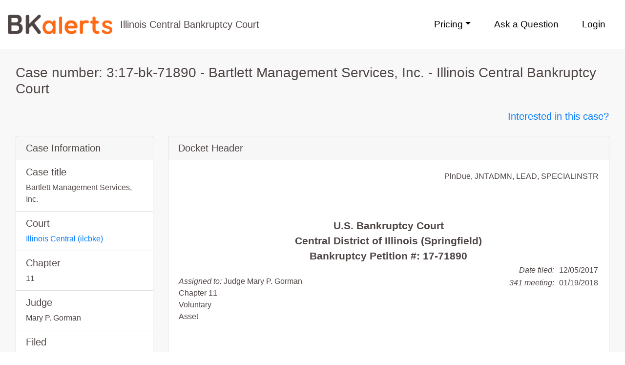

--- FILE ---
content_type: text/html; charset=utf-8
request_url: https://www.bkalerts.com/recent-bankruptcy-cases/illinois-central-bankruptcy-court/3:17-bk-71890/bankruptcy-case-bartlett-management-services-inc
body_size: 6382
content:
<!DOCTYPE html><html lang="en"><head><meta charSet="utf-8" class="jsx-1047861960"/><link rel="canonical" href="/recent-bankruptcy-cases/illinois-central-bankruptcy-court/3:17-bk-71890/bankruptcy-case-bartlett-management-services-inc" class="jsx-1047861960"/><meta name="viewport" content="width=device-width, initial-scale=1, shrink-to-fit=no" class="jsx-1047861960"/><meta name="description" content="Case number: 3:17-bk-71890 - Bartlett Management Services, Inc. - Illinois Central Bankruptcy Court" class="jsx-1047861960"/><link rel="stylesheet" href="/static/bootstrap.min.css" class="jsx-1047861960"/><link rel="icon" type="image/png" href="/static/favicon.png" class="jsx-1047861960"/><script class="jsx-1047861960">
                !function(t,e){var o,n,p,r;e.__SV||(window.posthog=e,e._i=[],e.init=function(i,s,a){function g(t,e){var o=e.split(".");2==o.length&&(t=t[o[0]],e=o[1]),t[e]=function(){t.push([e].concat(Array.prototype.slice.call(arguments,0)))}}(p=t.createElement("script")).type="text/javascript",p.async=!0,p.src=s.api_host+"/static/array.js",(r=t.getElementsByTagName("script")[0]).parentNode.insertBefore(p,r);var u=e;for(void 0!==a?u=e[a]=[]:a="posthog",u.people=u.people||[],u.toString=function(t){var e="posthog";return"posthog"!==a&&(e+="."+a),t||(e+=" (stub)"),e},u.people.toString=function(){return u.toString(1)+".people (stub)"},o="capture identify alias people.set people.set_once set_config register register_once unregister opt_out_capturing has_opted_out_capturing opt_in_capturing reset isFeatureEnabled onFeatureFlags".split(" "),n=0;n<o.length;n++)g(u,o[n]);e._i.push([i,s,a])},e.__SV=1)}(document,window.posthog||[]);
                posthog.init('phc_CWi6AWOzF7KC8IAShte5mrBL9uEgOlmLgSdJiEriz4A',{api_host:'https://app.posthog.com'})
              </script><title class="jsx-1047861960">Case number: 3:17-bk-71890 - Bartlett Management Services, Inc. - Illinois Central Bankruptcy Court</title><meta name="next-head-count" content="8"/><link rel="preload" href="/_next/static/0JrKpKvTa_aLxTzfAZrDO/pages/recent-bankruptcy-cases/%5Bslugified_court_name%5D/%5Bcase_no%5D/%5Bslug%5D.js" as="script"/><link rel="preload" href="/_next/static/0JrKpKvTa_aLxTzfAZrDO/pages/_app.js" as="script"/><link rel="preload" href="/_next/static/runtime/webpack-4b444dab214c6491079c.js" as="script"/><link rel="preload" href="/_next/static/chunks/commons.7d9e4ecde97f8a4dd407.js" as="script"/><link rel="preload" href="/_next/static/runtime/main-62c69d0bc1e13cd45c28.js" as="script"/><style id="__jsx-3812255607">#nprogress{pointer-events:none;}#nprogress .bar{background:#29D;position:fixed;z-index:1031;top:0;left:0;width:100%;height:3px;}#nprogress .peg{display:block;position:absolute;right:0px;width:100px;height:100%;box-shadow:0 0 10px #29D,0 0 5px #29D;opacity:1;-webkit-transform:rotate(3deg) translate(0px,-4px);-ms-transform:rotate(3deg) translate(0px,-4px);-webkit-transform:rotate(3deg) translate(0px,-4px);-ms-transform:rotate(3deg) translate(0px,-4px);transform:rotate(3deg) translate(0px,-4px);}#nprogress .spinner{display:"block";position:fixed;z-index:1031;top:15px;right:15px;}#nprogress .spinner-icon{width:18px;height:18px;box-sizing:border-box;border:solid 2px transparent;border-top-color:#29D;border-left-color:#29D;border-radius:50%;-webkit-animation:nprogresss-spinner 400ms linear infinite;-webkit-animation:nprogress-spinner 400ms linear infinite;animation:nprogress-spinner 400ms linear infinite;}.nprogress-custom-parent{overflow:hidden;position:relative;}.nprogress-custom-parent #nprogress .spinner,.nprogress-custom-parent #nprogress .bar{position:absolute;}@-webkit-keyframes nprogress-spinner{0%{-webkit-transform:rotate(0deg);}100%{-webkit-transform:rotate(360deg);}}@-webkit-keyframes nprogress-spinner{0%{-webkit-transform:rotate(0deg);-ms-transform:rotate(0deg);transform:rotate(0deg);}100%{-webkit-transform:rotate(360deg);-ms-transform:rotate(360deg);transform:rotate(360deg);}}@keyframes nprogress-spinner{0%{-webkit-transform:rotate(0deg);-ms-transform:rotate(0deg);transform:rotate(0deg);}100%{-webkit-transform:rotate(360deg);-ms-transform:rotate(360deg);transform:rotate(360deg);}}</style><style id="__jsx-1076626201">#site-navigation{min-height:100px;}
#navbar-nav .nav-item{margin-left:1em;margin-right:1em;}
#navbar-nav .nav-link{color:#000;font-size:1.2em;}</style><style id="__jsx-1669970137">.footer-link{color:#ff6a14;font-size:1.25em;}
.footer-link:hover{color:#ff6a14;}
@media (max-width:992px){.footer-link{display:block;margin-bottom:1em;}}</style><style id="__jsx-3799685092">footer.jsx-3799685092{background-color:#F8F8F8;}
.container.jsx-3799685092{padding-top:3em;padding-bottom:3em;}
.footer-links.jsx-3799685092{margin-bottom:1em;}
.contacts.jsx-3799685092,.address.jsx-3799685092{text-align:right;font-size:1.25em;}
.contacts.jsx-3799685092{color:#828282;}
img.jsx-3799685092{display:block;margin:2em auto 0 auto;}
.logo.jsx-3799685092{text-align:center;}
@media (max-width:992px){.container.jsx-3799685092{padding-top:2em;padding-bottom:2em;}.footer-links.jsx-3799685092{margin-bottom:0;text-align:center;}.contacts.jsx-3799685092,.address.jsx-3799685092{text-align:center;}}</style><style id="__jsx-1047861960">body{font-family:-apple-system,BlinkMacSystemFont,"Segoe UI",Roboto, Oxygen-Sans,Ubuntu,Cantarell,"Helvetica Neue",sans-serif;color:#4e4544;-webkit-scroll-behavior:smooth;-moz-scroll-behavior:smooth;-ms-scroll-behavior:smooth;scroll-behavior:smooth;}
.container-fluid{padding:0;}
.row-compact{display:-webkit-box;display:-webkit-flex;display:-ms-flexbox;display:flex;-webkit-flex-wrap:wrap;-ms-flex-wrap:wrap;flex-wrap:wrap;}
.form-control{padding:8px 16px;height:50px;}
.input-group-text{padding:8px 16px;}
.form-control:focus{border-color:#ff6a14;box-shadow:0 0 0 0.2rem rgba(255, 106, 20,0.3);}</style></head><body><div id="__next"><div class="jsx-1047861960 container-fluid"><nav id="site-navigation" class="jsx-1076626201 navbar navbar-expand-lg navbar-light"><a class="jsx-1076626201 navbar-brand" href="/"><img src="/static/logo.png" alt="BKalerts" width="214" height="40"/></a><button type="button" data-toggle="collapse" data-target="#navbar-nav" aria-controls="navbar-nav" aria-expanded="false" aria-label="Toggle navigation" class="jsx-1076626201 navbar-toggler"><span class="jsx-1076626201 navbar-toggler-icon"></span></button><div id="navbar-nav" class="jsx-1076626201 navbar-collapse collapse w-100"><h5 style="margin-bottom:0" class="jsx-1076626201 hero-content">Illinois Central Bankruptcy Court</h5><ul class="jsx-1076626201 navbar-nav ml-auto"><li class="jsx-1076626201 nav-item dropdown"><a href="#" role="button" data-toggle="dropdown" class="jsx-1076626201 nav-link dropdown-toggle">Pricing</a><div class="jsx-1076626201 dropdown-menu"><a class="jsx-1076626201 dropdown-item" href="/pricing/monitoring">Monitoring</a><a class="jsx-1076626201 dropdown-item" href="/pricing/case-lookup">Case Lookup</a></div></li><li class="jsx-1076626201 nav-item"><a class="nav-link" href="/#contact-form">Ask a Question</a></li><li class="jsx-1076626201 nav-item"><a href="https://app.bkalerts.com" class="jsx-1076626201 nav-link">Login</a></li></ul></div></nav><div style="padding:2em;background-color:#F8F8F8"><div class="row"><div class="col-sm-12 col-md-auto"><h1 class="h3 mb-4">Case number: 3:17-bk-71890 - Bartlett Management Services, Inc. - Illinois Central Bankruptcy Court</h1></div><div class="ml-auto mb-4 col-sm-12 col-md-auto"><button class="btn btn-link btn-lg p-0" type="button">Interested in this case?</button></div></div><div class="row"><div class="mb-4 mb-md-0 col-sm-12 col-md-3"><div class="card"><h5 class="card-header">Case Information</h5><div class="p-0 card-body"><ul class="list-group list-group-flush"><li class="list-group-item"><h5 class="list-group-item-heading">Case title</h5><p class="mb-0 list-group-item-text">Bartlett Management Services, Inc.</p></li><li class="list-group-item"><h5 class="list-group-item-heading">Court</h5><p class="mb-0 list-group-item-text"><a title="Illinois Central business bankruptcy cases" href="/recent-bankruptcy-cases/illinois-central-bankruptcy-cases">Illinois Central<!-- --> (<!-- -->ilcbke<!-- -->)</a></p></li><li class="list-group-item"><h5 class="list-group-item-heading">Chapter</h5><p class="mb-0 list-group-item-text">11</p></li><li class="list-group-item"><h5 class="list-group-item-heading">Judge</h5><p class="mb-0 list-group-item-text">Mary P. Gorman</p></li><li class="list-group-item"><h5 class="list-group-item-heading">Filed</h5><p class="mb-0 list-group-item-text">12/05/2017</p></li><li class="list-group-item"><h5 class="list-group-item-heading">Last Filing</h5><p class="mb-0 list-group-item-text">01/26/2026</p></li><li class="list-group-item"><h5 class="list-group-item-heading">Asset</h5><p class="mb-0 list-group-item-text">Yes</p></li><li class="list-group-item"><h5 class="list-group-item-heading">Vol</h5><p class="mb-0 list-group-item-text">v</p></li></ul></div></div></div><div class="col-sm-12 col-md-9"><div class="mb-4 card"><h5 class="card-header">Docket Header</h5><div style="overflow:scroll;height:512px" class="card-body"><div><table width="100%" border="0"><tr><td align="right"> <div style="font-size:1em">PlnDue, JNTADMN, LEAD, SPECIALINSTR</div></td></tr></table><br /><br /><br /><div style="text-align:center"><div style="font-weight:bold"><div style="font-size:1.3em">U.S. Bankruptcy Court<br />Central District of Illinois (Springfield)<br />Bankruptcy Petition #: 17-71890</div></div></div><table width="100%" border="0"><tr>	<td valign="top" width="50%"><div style="font-size:1em"><br /><i>Assigned to:</i>      Judge Mary P. Gorman<br />Chapter          11<br />Voluntary<br />Asset <br /><div></div> <div></div><br /><br />	</div></td>
	<td valign="top" width="50%" align="right"><div style="font-size:1em"><table border="0"><tr><td align="right" valign="top"><i>Date filed:</i></td><td align="left" valign="top">  12/05/2017</td></tr><tr><td align="right" valign="top"><i>341 meeting:</i></td><td align="left" valign="top">  01/19/2018</td></tr></table>	</div></td>
</tr>
</table><br /><div style="font-size:1em"><div style="font-weight:bold"></div>
		</div><table width="100%" border="0"><tr></tr><tr>	<td valign="top" width="50%"><div style="font-size:1em"><i><div style="font-weight:bold">Debtor</div></i><br /><div style="font-weight:bold">Bartlett Management Services, Inc.</div>
<br />70 Clinton Plaza
<br />Clinton, IL 61727
<br />DE WITT-IL
<br />Tax ID / EIN: 37-1364428<br /><br />	</div></td>
	<td valign="top" align="right"><div style="font-size:1em">represented by	</div></td>
<td valign="top" width="40%">
  	                    <div style="font-size:1em"><div style="font-weight:bold">Jonathan A Backman</div>
<br />117 N Center St
<br />Bloomington, IL 61701
<br />(309) 820-7420
<br />Fax  : (309) 820-7430
<br />Email: <a href="mailto:jabackman@backlawoffice.com">jabackman@backlawoffice.com</a><br /><br /></div></td></tr><tr>	<td valign="top" width="50%"><div style="font-size:1em"><i><div style="font-weight:bold">U.S. Trustee</div></i><br /><div style="font-weight:bold">U.S. Trustee</div>
<br />Office Of Nancy J. Gargula U.S. Trustee
<br />401 Main St #1100
<br />Peoria, IL 61602
<br />309-671-7854<br /><br />	</div></td>
	<td valign="top" align="right"><div style="font-size:1em">represented by	</div></td>
<td valign="top" width="40%">
  	                    <div style="font-size:1em"><div style="font-weight:bold">Timothy E Ruppel</div>
<br />Region 10 Peoria Office - U.S. Trustee
<br />401 North Main
<br />Peoria, IL 61602
<br />309-671-7854 X230
<br />Fax  : 309-671-7857
<br />Email: <a href="mailto:tim.ruppel@usdoj.gov">tim.ruppel@usdoj.gov</a>
<br /><i> TERMINATED: 01/17/2018</i><br /><br /><div style="font-weight:bold">Mark D Skaggs</div>
<br />401 Main St. #1100
<br />Peoria, IL 61602
<br />309-671-7854
<br />Email: <a href="mailto:Mark.D.Skaggs@usdoj.gov">Mark.D.Skaggs@usdoj.gov</a><br /><br /></div></td></tr><tr>	<td valign="top" width="50%"><div style="font-size:1em"><i><div style="font-weight:bold">Creditor Committee</div></i><br /><div style="font-weight:bold">Official Committee of Unsecured Creditors</div>	</div></td>
	<td valign="top" width="20%" align="right"><div style="font-size:1em">represented by	</div></td>
	<td valign="top" width="40%"><div style="font-size:1em"><div style="font-weight:bold">Goldstein and McClintock LLLP</div><br /><br /><div style="font-weight:bold">Matthew McClintock</div>
<br />Goldstein &amp; McClintock LLLP
<br />111 W. Washington Street
<br />Suite 1221
<br />Chicago, IL 60602
<br />312-337-7700
<br />Email: <a href="mailto:mattm@goldmclaw.com">mattm@goldmclaw.com</a><br /><br /><div style="font-weight:bold">Sean P. Williams</div>
<br />Saul Ewing Arnstein &amp; Lehr LLP
<br />161 North Clark Street
<br />Suite 4200
<br />Chicago, IL 60601
<br />312-876-6934
<br />Fax  : 312-876-0288
<br />Email: <a href="mailto:sean.williams@saul.com">sean.williams@saul.com</a>
<br /><i> TERMINATED: 06/18/2018</i>	</div></td>
</tr></table><br /></div></div></div><h3>Latest Dockets</h3><div class="table-responsive"><table class="mb-2 table table-striped table-hover"><thead class="thead-dark"><tr><th>Date Filed</th><th style="width:5%">#</th><th style="width:80%">Docket Text</th></tr></thead><tbody><tr role="button"><td>01/26/2026</td><td>1014</td><td>Chapter 11 Post-Confirmation Report for the Quarter Ending: 12/31/2025 Filed by Jonathan A Backman of Jonathan A. Backman on behalf of Bartlett Management Services, Inc.. (Backman, Jonathan)</td></tr><tr role="button"><td>12/31/2025</td><td>1013</td><td>Notice of Filing Filed by Jonathan A Backman of Jonathan A. Backman on behalf of Bartlett Management Services, Inc. (RE: related document(s)[794] Order Confirming Amended Joint Consolidated Chapter 11 Plan (RE: related document(s)[736] Amended Plan filed by Debtor Bartlett Management Services, Inc.).). (Backman, Jonathan)</td></tr><tr role="button"><td>10/31/2025</td><td>1012</td><td>Chapter 11 Post-Confirmation Report for the Quarter Ending: 09/30/2025 Filed by Jonathan A Backman of Jonathan A. Backman on behalf of Bartlett Management Services, Inc.. (Backman, Jonathan)</td></tr><tr role="button"><td>10/07/2025</td><td>1011</td><td>PDF with attached Audio File. Court Date &amp; Time [10/07/2025 09:30:08 AM]. File Size [ 426 KB ]. Run Time [ 00:03:16 ]. (Jonathan Backman-debtors attorney/Jeffrey Dan-Matthew E. McClintock, Creditor Trustee). (admin).</td></tr><tr role="button"><td>10/07/2025</td><td>1010</td><td>Hearing Held (RE: related document(s)[795] Notice of Entry of Order Confirming Plan) Hearing held deadline set: 1/5/2026. (court, tsmi)</td></tr><tr role="button"><td>09/28/2025</td><td>1009</td><td>BNC Certificate of Mailing - Hearing (RE: related document(s)[1008] Hearing (Other) Set) No. of Notices: 1. Notice Date 09/28/2025. (Admin.)</td></tr><tr role="button"><td>09/26/2025</td><td></td><td>Corrective Entry - Disregard doc #1007 (RE: related document(s)[1007] Hearing (Other) Set) (court, emcc)</td></tr><tr role="button"><td>09/26/2025</td><td>1008</td><td>Hearing Set. Unless ordered otherwise, parties in interest and their attorneys participating in this hearing have the option of appearing remotely via Zoom for Government in lieu of appearing in person (Meeting ID: 161 8563 5975 and Passcode: 1598). Members of the public wishing to observe must do so in person or by telephone. Visit the Court's website for additional information: www.ilcb.uscourts.gov/zoom-video-hearing-guide-participants. (RE: related document(s)[795] Notice of Entry of Order Confirming Plan) Hearing to be held on 10/7/2025 at 09:30 AM Courtroom 232-Springfield,IL (Zoom optional) for [795], (court, emcc)</td></tr><tr role="button"><td>09/26/2025</td><td>1007</td><td>Hearing Set (RE: related document(s)[795] Notice of Entry of Order Confirming Plan) (court, emcc)</td></tr><tr role="button"><td>09/23/2025</td><td>1006</td><td>Adversary Case 3:20-ap-7060 Closed (court, tsmi)</td></tr></tbody></table></div></div></div></div><footer class="jsx-1669970137 jsx-3799685092"><div class="jsx-1669970137 jsx-3799685092 container"><div class="jsx-1669970137 jsx-3799685092 row-compact"><div class="jsx-1669970137 jsx-3799685092 col-lg-6"><div class="jsx-1669970137 jsx-3799685092 footer-links row-compact"><div class="jsx-1669970137 jsx-3799685092 col-lg-6"><a class="footer-link" href="/#contact-form">Ask a Question</a></div><div class="jsx-1669970137 jsx-3799685092 col-lg-6"><a class="jsx-1669970137 jsx-3799685092 footer-link" href="/pricing">Pricing</a></div></div><div class="jsx-1669970137 jsx-3799685092 footer-links row-compact"><div class="jsx-1669970137 jsx-3799685092 col-lg-6"><a class="jsx-1669970137 jsx-3799685092 footer-link" href="/legal/terms-and-conditions">Legal</a></div><div class="jsx-1669970137 jsx-3799685092 col-lg-6"><a class="jsx-1669970137 jsx-3799685092 footer-link" href="/recent-bankruptcy-cases">Recent Business Bankruptcy Cases</a></div></div></div><div class="jsx-1669970137 jsx-3799685092 col-lg-6"><p class="jsx-1669970137 jsx-3799685092 contacts">818-252-9950<!-- --> <!-- -->9-5 PST</p><p class="jsx-1669970137 jsx-3799685092 address">4500 Park Granada Blvd, Suite 202, Calabasas, CA 91302</p></div></div><div class="jsx-1669970137 jsx-3799685092 logo"><a class="jsx-1669970137 jsx-3799685092" href="/"><img src="/static/logo.png" alt="BKalerts" width="160" height="30"/></a></div></div></footer><script src="https://code.jquery.com/jquery-3.5.1.slim.min.js" integrity="sha384-DfXdz2htPH0lsSSs5nCTpuj/zy4C+OGpamoFVy38MVBnE+IbbVYUew+OrCXaRkfj" crossorigin="anonymous" class="jsx-1047861960"></script><script src="https://cdn.jsdelivr.net/npm/bootstrap@4.6.0/dist/js/bootstrap.bundle.min.js" integrity="sha384-Piv4xVNRyMGpqkS2by6br4gNJ7DXjqk09RmUpJ8jgGtD7zP9yug3goQfGII0yAns" crossorigin="anonymous" class="jsx-1047861960"></script></div></div><script id="__NEXT_DATA__" type="application/json">{"dataManager":"[]","props":{"pageProps":{"caseTitle":"Bartlett Management Services, Inc.","courtName":"Illinois Central","courtCode":"ilcbke","caseNo":"3:17-bk-71890","chapter":11,"judgeName":"Mary P. Gorman","dateFiled":"12/05/2017","dateOfLastFiling":"01/26/2026","hasAsset":"Yes","petitionType":"v","isOkToListPublicly":1,"docketHeader":"\u003ctable width=\"100%\" border=\"0\"\u003e\u003ctr\u003e\u003ctd align=\"right\"\u003e \u003cdiv style=\"font-size:1em\"\u003ePlnDue, JNTADMN, LEAD, SPECIALINSTR\u003c/div\u003e\u003c/td\u003e\u003c/tr\u003e\u003c/table\u003e\u003cbr /\u003e\u003cbr /\u003e\u003cbr /\u003e\u003cdiv style=\"text-align:center\"\u003e\u003cdiv style=\"font-weight:bold\"\u003e\u003cdiv style=\"font-size:1.3em\"\u003eU.S. Bankruptcy Court\u003cbr /\u003eCentral District of Illinois (Springfield)\u003cbr /\u003eBankruptcy Petition #: 17-71890\u003c/div\u003e\u003c/div\u003e\u003c/div\u003e\u003ctable width=\"100%\" border=\"0\"\u003e\u003ctr\u003e\t\u003ctd valign=\"top\" width=\"50%\"\u003e\u003cdiv style=\"font-size:1em\"\u003e\u003cbr /\u003e\u003ci\u003eAssigned to:\u003c/i\u003e      Judge Mary P. Gorman\u003cbr /\u003eChapter          11\u003cbr /\u003eVoluntary\u003cbr /\u003eAsset \u003cbr /\u003e\u003cdiv\u003e\u003c/div\u003e \u003cdiv\u003e\u003c/div\u003e\u003cbr /\u003e\u003cbr /\u003e\t\u003c/div\u003e\u003c/td\u003e\n\t\u003ctd valign=\"top\" width=\"50%\" align=\"right\"\u003e\u003cdiv style=\"font-size:1em\"\u003e\u003ctable border=\"0\"\u003e\u003ctr\u003e\u003ctd align=\"right\" valign=\"top\"\u003e\u003ci\u003eDate filed:\u003c/i\u003e\u003c/td\u003e\u003ctd align=\"left\" valign=\"top\"\u003e  12/05/2017\u003c/td\u003e\u003c/tr\u003e\u003ctr\u003e\u003ctd align=\"right\" valign=\"top\"\u003e\u003ci\u003e341 meeting:\u003c/i\u003e\u003c/td\u003e\u003ctd align=\"left\" valign=\"top\"\u003e  01/19/2018\u003c/td\u003e\u003c/tr\u003e\u003c/table\u003e\t\u003c/div\u003e\u003c/td\u003e\n\u003c/tr\u003e\n\u003c/table\u003e\u003cbr /\u003e\u003cdiv style=\"font-size:1em\"\u003e\u003cdiv style=\"font-weight:bold\"\u003e\u003c/div\u003e\n\t\t\u003c/div\u003e\u003ctable width=\"100%\" border=\"0\"\u003e\u003ctr\u003e\u003c/tr\u003e\u003ctr\u003e\t\u003ctd valign=\"top\" width=\"50%\"\u003e\u003cdiv style=\"font-size:1em\"\u003e\u003ci\u003e\u003cdiv style=\"font-weight:bold\"\u003eDebtor\u003c/div\u003e\u003c/i\u003e\u003cbr /\u003e\u003cdiv style=\"font-weight:bold\"\u003eBartlett Management Services, Inc.\u003c/div\u003e\n\u003cbr /\u003e70 Clinton Plaza\n\u003cbr /\u003eClinton, IL 61727\n\u003cbr /\u003eDE WITT-IL\n\u003cbr /\u003eTax ID / EIN: 37-1364428\u003cbr /\u003e\u003cbr /\u003e\t\u003c/div\u003e\u003c/td\u003e\n\t\u003ctd valign=\"top\" align=\"right\"\u003e\u003cdiv style=\"font-size:1em\"\u003erepresented by\t\u003c/div\u003e\u003c/td\u003e\n\u003ctd valign=\"top\" width=\"40%\"\u003e\n  \t                    \u003cdiv style=\"font-size:1em\"\u003e\u003cdiv style=\"font-weight:bold\"\u003eJonathan A Backman\u003c/div\u003e\n\u003cbr /\u003e117 N Center St\n\u003cbr /\u003eBloomington, IL 61701\n\u003cbr /\u003e(309) 820-7420\n\u003cbr /\u003eFax  : (309) 820-7430\n\u003cbr /\u003eEmail: \u003ca href=\"mailto:jabackman@backlawoffice.com\"\u003ejabackman@backlawoffice.com\u003c/a\u003e\u003cbr /\u003e\u003cbr /\u003e\u003c/div\u003e\u003c/td\u003e\u003c/tr\u003e\u003ctr\u003e\t\u003ctd valign=\"top\" width=\"50%\"\u003e\u003cdiv style=\"font-size:1em\"\u003e\u003ci\u003e\u003cdiv style=\"font-weight:bold\"\u003eU.S. Trustee\u003c/div\u003e\u003c/i\u003e\u003cbr /\u003e\u003cdiv style=\"font-weight:bold\"\u003eU.S. Trustee\u003c/div\u003e\n\u003cbr /\u003eOffice Of Nancy J. Gargula U.S. Trustee\n\u003cbr /\u003e401 Main St #1100\n\u003cbr /\u003ePeoria, IL 61602\n\u003cbr /\u003e309-671-7854\u003cbr /\u003e\u003cbr /\u003e\t\u003c/div\u003e\u003c/td\u003e\n\t\u003ctd valign=\"top\" align=\"right\"\u003e\u003cdiv style=\"font-size:1em\"\u003erepresented by\t\u003c/div\u003e\u003c/td\u003e\n\u003ctd valign=\"top\" width=\"40%\"\u003e\n  \t                    \u003cdiv style=\"font-size:1em\"\u003e\u003cdiv style=\"font-weight:bold\"\u003eTimothy E Ruppel\u003c/div\u003e\n\u003cbr /\u003eRegion 10 Peoria Office - U.S. Trustee\n\u003cbr /\u003e401 North Main\n\u003cbr /\u003ePeoria, IL 61602\n\u003cbr /\u003e309-671-7854 X230\n\u003cbr /\u003eFax  : 309-671-7857\n\u003cbr /\u003eEmail: \u003ca href=\"mailto:tim.ruppel@usdoj.gov\"\u003etim.ruppel@usdoj.gov\u003c/a\u003e\n\u003cbr /\u003e\u003ci\u003e TERMINATED: 01/17/2018\u003c/i\u003e\u003cbr /\u003e\u003cbr /\u003e\u003cdiv style=\"font-weight:bold\"\u003eMark D Skaggs\u003c/div\u003e\n\u003cbr /\u003e401 Main St. #1100\n\u003cbr /\u003ePeoria, IL 61602\n\u003cbr /\u003e309-671-7854\n\u003cbr /\u003eEmail: \u003ca href=\"mailto:Mark.D.Skaggs@usdoj.gov\"\u003eMark.D.Skaggs@usdoj.gov\u003c/a\u003e\u003cbr /\u003e\u003cbr /\u003e\u003c/div\u003e\u003c/td\u003e\u003c/tr\u003e\u003ctr\u003e\t\u003ctd valign=\"top\" width=\"50%\"\u003e\u003cdiv style=\"font-size:1em\"\u003e\u003ci\u003e\u003cdiv style=\"font-weight:bold\"\u003eCreditor Committee\u003c/div\u003e\u003c/i\u003e\u003cbr /\u003e\u003cdiv style=\"font-weight:bold\"\u003eOfficial Committee of Unsecured Creditors\u003c/div\u003e\t\u003c/div\u003e\u003c/td\u003e\n\t\u003ctd valign=\"top\" width=\"20%\" align=\"right\"\u003e\u003cdiv style=\"font-size:1em\"\u003erepresented by\t\u003c/div\u003e\u003c/td\u003e\n\t\u003ctd valign=\"top\" width=\"40%\"\u003e\u003cdiv style=\"font-size:1em\"\u003e\u003cdiv style=\"font-weight:bold\"\u003eGoldstein and McClintock LLLP\u003c/div\u003e\u003cbr /\u003e\u003cbr /\u003e\u003cdiv style=\"font-weight:bold\"\u003eMatthew McClintock\u003c/div\u003e\n\u003cbr /\u003eGoldstein \u0026amp; McClintock LLLP\n\u003cbr /\u003e111 W. Washington Street\n\u003cbr /\u003eSuite 1221\n\u003cbr /\u003eChicago, IL 60602\n\u003cbr /\u003e312-337-7700\n\u003cbr /\u003eEmail: \u003ca href=\"mailto:mattm@goldmclaw.com\"\u003emattm@goldmclaw.com\u003c/a\u003e\u003cbr /\u003e\u003cbr /\u003e\u003cdiv style=\"font-weight:bold\"\u003eSean P. Williams\u003c/div\u003e\n\u003cbr /\u003eSaul Ewing Arnstein \u0026amp; Lehr LLP\n\u003cbr /\u003e161 North Clark Street\n\u003cbr /\u003eSuite 4200\n\u003cbr /\u003eChicago, IL 60601\n\u003cbr /\u003e312-876-6934\n\u003cbr /\u003eFax  : 312-876-0288\n\u003cbr /\u003eEmail: \u003ca href=\"mailto:sean.williams@saul.com\"\u003esean.williams@saul.com\u003c/a\u003e\n\u003cbr /\u003e\u003ci\u003e TERMINATED: 06/18/2018\u003c/i\u003e\t\u003c/div\u003e\u003c/td\u003e\n\u003c/tr\u003e\u003c/table\u003e\u003cbr /\u003e","latestDockets":[{"dateFiled":"01/26/2026","docketNo":1014,"docketText":"Chapter 11 Post-Confirmation Report for the Quarter Ending: 12/31/2025 Filed by Jonathan A Backman of Jonathan A. Backman on behalf of Bartlett Management Services, Inc.. (Backman, Jonathan)"},{"dateFiled":"12/31/2025","docketNo":1013,"docketText":"Notice of Filing Filed by Jonathan A Backman of Jonathan A. Backman on behalf of Bartlett Management Services, Inc. (RE: related document(s)[794] Order Confirming Amended Joint Consolidated Chapter 11 Plan (RE: related document(s)[736] Amended Plan filed by Debtor Bartlett Management Services, Inc.).). (Backman, Jonathan)"},{"dateFiled":"10/31/2025","docketNo":1012,"docketText":"Chapter 11 Post-Confirmation Report for the Quarter Ending: 09/30/2025 Filed by Jonathan A Backman of Jonathan A. Backman on behalf of Bartlett Management Services, Inc.. (Backman, Jonathan)"},{"dateFiled":"10/07/2025","docketNo":1011,"docketText":"PDF with attached Audio File. Court Date \u0026amp; Time [10/07/2025 09:30:08 AM]. File Size [ 426 KB ]. Run Time [ 00:03:16 ]. (Jonathan Backman-debtors attorney/Jeffrey Dan-Matthew E. McClintock, Creditor Trustee). (admin)."},{"dateFiled":"10/07/2025","docketNo":1010,"docketText":"Hearing Held (RE: related document(s)[795] Notice of Entry of Order Confirming Plan) Hearing held deadline set: 1/5/2026. (court, tsmi)"},{"dateFiled":"09/28/2025","docketNo":1009,"docketText":"BNC Certificate of Mailing - Hearing (RE: related document(s)[1008] Hearing (Other) Set) No. of Notices: 1. Notice Date 09/28/2025. (Admin.)"},{"dateFiled":"09/26/2025","docketNo":null,"docketText":"Corrective Entry - Disregard doc #1007 (RE: related document(s)[1007] Hearing (Other) Set) (court, emcc)"},{"dateFiled":"09/26/2025","docketNo":1008,"docketText":"Hearing Set. Unless ordered otherwise, parties in interest and their attorneys participating in this hearing have the option of appearing remotely via Zoom for Government in lieu of appearing in person (Meeting ID: 161 8563 5975 and Passcode: 1598). Members of the public wishing to observe must do so in person or by telephone. Visit the Court's website for additional information: www.ilcb.uscourts.gov/zoom-video-hearing-guide-participants. (RE: related document(s)[795] Notice of Entry of Order Confirming Plan) Hearing to be held on 10/7/2025 at 09:30 AM Courtroom 232-Springfield,IL (Zoom optional) for [795], (court, emcc)"},{"dateFiled":"09/26/2025","docketNo":1007,"docketText":"Hearing Set (RE: related document(s)[795] Notice of Entry of Order Confirming Plan) (court, emcc)"},{"dateFiled":"09/23/2025","docketNo":1006,"docketText":"Adversary Case 3:20-ap-7060 Closed (court, tsmi)"}]}},"page":"/recent-bankruptcy-cases/[slugified_court_name]/[case_no]/[slug]","query":{"slugified_court_name":"illinois-central-bankruptcy-court","case_no":"3:17-bk-71890","slug":"bankruptcy-case-bartlett-management-services-inc"},"buildId":"0JrKpKvTa_aLxTzfAZrDO"}</script><script async="" data-next-page="/recent-bankruptcy-cases/[slugified_court_name]/[case_no]/[slug]" src="/_next/static/0JrKpKvTa_aLxTzfAZrDO/pages/recent-bankruptcy-cases/%5Bslugified_court_name%5D/%5Bcase_no%5D/%5Bslug%5D.js"></script><script async="" data-next-page="/_app" src="/_next/static/0JrKpKvTa_aLxTzfAZrDO/pages/_app.js"></script><script src="/_next/static/runtime/webpack-4b444dab214c6491079c.js" async=""></script><script src="/_next/static/chunks/commons.7d9e4ecde97f8a4dd407.js" async=""></script><script src="/_next/static/runtime/main-62c69d0bc1e13cd45c28.js" async=""></script></body></html>

--- FILE ---
content_type: application/javascript; charset=UTF-8
request_url: https://www.bkalerts.com/_next/static/0JrKpKvTa_aLxTzfAZrDO/pages/_app.js
body_size: 7263
content:
(window.webpackJsonp=window.webpackJsonp||[]).push([[2],{"1TCz":function(t,e,n){"use strict";n.r(e);var r=n("pbKT"),o=n.n(r),a=n("0iUn"),i=n("sLSF"),u=n("Tit0"),c=n("MI3g"),l=n("a7VT"),s=n("q1tI"),f=n.n(s),p=n("8Bbg"),d=n.n(p),g=n("nOHt"),h=n.n(g),v=n("WOCw"),y=n.n(v),m=function(t){y.a.initialize(t),w(),h.a.events.on("routeChangeComplete",function(){w()})},w=function(){y.a.send({hitType:"pageview",page:window.location.pathname,title:document.title})};n.d(e,"default",function(){return O});var b=f.a.createElement;function _(t){var e=function(){if("undefined"===typeof Reflect||!o.a)return!1;if(o.a.sham)return!1;if("function"===typeof Proxy)return!0;try{return Boolean.prototype.valueOf.call(o()(Boolean,[],function(){})),!0}catch(t){return!1}}();return function(){var n,r=Object(l.a)(t);if(e){var a=Object(l.a)(this).constructor;n=o()(r,arguments,a)}else n=r.apply(this,arguments);return Object(c.a)(this,n)}}var O=function(t){Object(u.a)(n,t);var e=_(n);function n(){return Object(a.a)(this,n),e.apply(this,arguments)}return Object(i.a)(n,[{key:"componentDidMount",value:function(){m("385254992")}},{key:"render",value:function(){var t=this.props,e=t.Component,n=t.pageProps;return b(e,n)}}]),n}(d.a)},"8Bbg":function(t,e,n){t.exports=n("B5Ud")},B5Ud:function(t,e,n){"use strict";var r=n("pbKT"),o=n("eVuF"),a=n("TRZx"),i=n("Bhuq"),u=n("SqZg"),c=n("Z7t5"),l=n("hfKm"),s=n("/HRN"),f=n("WaGi"),p=n("N9n2"),d=n("ZDA2"),g=n("/+P4");function h(t){var e=function(){if("undefined"===typeof Reflect||!r)return!1;if(r.sham)return!1;if("function"===typeof Proxy)return!0;try{return Boolean.prototype.valueOf.call(r(Boolean,[],function(){})),!0}catch(t){return!1}}();return function(){var n,o=g(t);if(e){var a=g(this).constructor;n=r(o,arguments,a)}else n=o.apply(this,arguments);return d(this,n)}}function v(){v=function(){return t};var t={},e=Object.prototype,n=e.hasOwnProperty,r=l||function(t,e,n){t[e]=n.value},s="function"==typeof c?c:{},f=s.iterator||"@@iterator",p=s.asyncIterator||"@@asyncIterator",d=s.toStringTag||"@@toStringTag";function g(t,e,n){return l(t,e,{value:n,enumerable:!0,configurable:!0,writable:!0}),t[e]}try{g({},"")}catch(T){g=function(t,e,n){return t[e]=n}}function h(t,e,n,o){var a=e&&e.prototype instanceof w?e:w,i=u(a.prototype),c=new L(o||[]);return r(i,"_invoke",{value:x(t,n,c)}),i}function y(t,e,n){try{return{type:"normal",arg:t.call(e,n)}}catch(T){return{type:"throw",arg:T}}}t.wrap=h;var m={};function w(){}function b(){}function _(){}var O={};g(O,f,function(){return this});var j=i&&i(i(I([])));j&&j!==e&&n.call(j,f)&&(O=j);var P=_.prototype=w.prototype=u(O);function k(t){["next","throw","return"].forEach(function(e){g(t,e,function(t){return this._invoke(e,t)})})}function S(t,e){var o;r(this,"_invoke",{value:function(r,a){function i(){return new e(function(o,i){!function r(o,a,i,u){var c=y(t[o],t,a);if("throw"!==c.type){var l=c.arg,s=l.value;return s&&"object"==typeof s&&n.call(s,"__await")?e.resolve(s.__await).then(function(t){r("next",t,i,u)},function(t){r("throw",t,i,u)}):e.resolve(s).then(function(t){l.value=t,i(l)},function(t){return r("throw",t,i,u)})}u(c.arg)}(r,a,o,i)})}return o=o?o.then(i,i):i()}})}function x(t,e,n){var r="suspendedStart";return function(o,a){if("executing"===r)throw new Error("Generator is already running");if("completed"===r){if("throw"===o)throw a;return G()}for(n.method=o,n.arg=a;;){var i=n.delegate;if(i){var u=A(i,n);if(u){if(u===m)continue;return u}}if("next"===n.method)n.sent=n._sent=n.arg;else if("throw"===n.method){if("suspendedStart"===r)throw r="completed",n.arg;n.dispatchException(n.arg)}else"return"===n.method&&n.abrupt("return",n.arg);r="executing";var c=y(t,e,n);if("normal"===c.type){if(r=n.done?"completed":"suspendedYield",c.arg===m)continue;return{value:c.arg,done:n.done}}"throw"===c.type&&(r="completed",n.method="throw",n.arg=c.arg)}}}function A(t,e){var n=e.method,r=t.iterator[n];if(void 0===r)return e.delegate=null,"throw"===n&&t.iterator.return&&(e.method="return",e.arg=void 0,A(t,e),"throw"===e.method)||"return"!==n&&(e.method="throw",e.arg=new TypeError("The iterator does not provide a '"+n+"' method")),m;var o=y(r,t.iterator,e.arg);if("throw"===o.type)return e.method="throw",e.arg=o.arg,e.delegate=null,m;var a=o.arg;return a?a.done?(e[t.resultName]=a.value,e.next=t.nextLoc,"return"!==e.method&&(e.method="next",e.arg=void 0),e.delegate=null,m):a:(e.method="throw",e.arg=new TypeError("iterator result is not an object"),e.delegate=null,m)}function C(t){var e={tryLoc:t[0]};1 in t&&(e.catchLoc=t[1]),2 in t&&(e.finallyLoc=t[2],e.afterLoc=t[3]),this.tryEntries.push(e)}function E(t){var e=t.completion||{};e.type="normal",delete e.arg,t.completion=e}function L(t){this.tryEntries=[{tryLoc:"root"}],t.forEach(C,this),this.reset(!0)}function I(t){if(t){var e=t[f];if(e)return e.call(t);if("function"==typeof t.next)return t;if(!isNaN(t.length)){var r=-1,o=function e(){for(;++r<t.length;)if(n.call(t,r))return e.value=t[r],e.done=!1,e;return e.value=void 0,e.done=!0,e};return o.next=o}}return{next:G}}function G(){return{value:void 0,done:!0}}return b.prototype=_,r(P,"constructor",{value:_,configurable:!0}),r(_,"constructor",{value:b,configurable:!0}),b.displayName=g(_,d,"GeneratorFunction"),t.isGeneratorFunction=function(t){var e="function"==typeof t&&t.constructor;return!!e&&(e===b||"GeneratorFunction"===(e.displayName||e.name))},t.mark=function(t){return a?a(t,_):(t.__proto__=_,g(t,d,"GeneratorFunction")),t.prototype=u(P),t},t.awrap=function(t){return{__await:t}},k(S.prototype),g(S.prototype,p,function(){return this}),t.AsyncIterator=S,t.async=function(e,n,r,a,i){void 0===i&&(i=o);var u=new S(h(e,n,r,a),i);return t.isGeneratorFunction(n)?u:u.next().then(function(t){return t.done?t.value:u.next()})},k(P),g(P,d,"Generator"),g(P,f,function(){return this}),g(P,"toString",function(){return"[object Generator]"}),t.keys=function(t){var e=Object(t),n=[];for(var r in e)n.push(r);return n.reverse(),function t(){for(;n.length;){var r=n.pop();if(r in e)return t.value=r,t.done=!1,t}return t.done=!0,t}},t.values=I,L.prototype={constructor:L,reset:function(t){if(this.prev=0,this.next=0,this.sent=this._sent=void 0,this.done=!1,this.delegate=null,this.method="next",this.arg=void 0,this.tryEntries.forEach(E),!t)for(var e in this)"t"===e.charAt(0)&&n.call(this,e)&&!isNaN(+e.slice(1))&&(this[e]=void 0)},stop:function(){this.done=!0;var t=this.tryEntries[0].completion;if("throw"===t.type)throw t.arg;return this.rval},dispatchException:function(t){if(this.done)throw t;var e=this;function r(n,r){return i.type="throw",i.arg=t,e.next=n,r&&(e.method="next",e.arg=void 0),!!r}for(var o=this.tryEntries.length-1;o>=0;--o){var a=this.tryEntries[o],i=a.completion;if("root"===a.tryLoc)return r("end");if(a.tryLoc<=this.prev){var u=n.call(a,"catchLoc"),c=n.call(a,"finallyLoc");if(u&&c){if(this.prev<a.catchLoc)return r(a.catchLoc,!0);if(this.prev<a.finallyLoc)return r(a.finallyLoc)}else if(u){if(this.prev<a.catchLoc)return r(a.catchLoc,!0)}else{if(!c)throw new Error("try statement without catch or finally");if(this.prev<a.finallyLoc)return r(a.finallyLoc)}}}},abrupt:function(t,e){for(var r=this.tryEntries.length-1;r>=0;--r){var o=this.tryEntries[r];if(o.tryLoc<=this.prev&&n.call(o,"finallyLoc")&&this.prev<o.finallyLoc){var a=o;break}}a&&("break"===t||"continue"===t)&&a.tryLoc<=e&&e<=a.finallyLoc&&(a=null);var i=a?a.completion:{};return i.type=t,i.arg=e,a?(this.method="next",this.next=a.finallyLoc,m):this.complete(i)},complete:function(t,e){if("throw"===t.type)throw t.arg;return"break"===t.type||"continue"===t.type?this.next=t.arg:"return"===t.type?(this.rval=this.arg=t.arg,this.method="return",this.next="end"):"normal"===t.type&&e&&(this.next=e),m},finish:function(t){for(var e=this.tryEntries.length-1;e>=0;--e){var n=this.tryEntries[e];if(n.finallyLoc===t)return this.complete(n.completion,n.afterLoc),E(n),m}},catch:function(t){for(var e=this.tryEntries.length-1;e>=0;--e){var n=this.tryEntries[e];if(n.tryLoc===t){var r=n.completion;if("throw"===r.type){var o=r.arg;E(n)}return o}}throw new Error("illegal catch attempt")},delegateYield:function(t,e,n){return this.delegate={iterator:I(t),resultName:e,nextLoc:n},"next"===this.method&&(this.arg=void 0),m}},t}var y=n("KI45");e.__esModule=!0,e.Container=function(t){0;return t.children},e.createUrl=x,e.default=void 0;var m=y(n("htGi")),w=y(n("+oT+")),b=y(n("q1tI")),_=y(n("lgD3")),O=n("g/15");e.AppInitialProps=O.AppInitialProps;var j=n("nOHt");function P(t){return k.apply(this,arguments)}function k(){return(k=(0,w.default)(v().mark(function t(e){var n,r,o;return v().wrap(function(t){for(;;)switch(t.prev=t.next){case 0:return n=e.Component,r=e.ctx,t.next=3,(0,O.loadGetInitialProps)(n,r);case 3:return o=t.sent,t.abrupt("return",{pageProps:o});case 5:case"end":return t.stop()}},t)}))).apply(this,arguments)}var S=function(t){p(n,t);var e=h(n);function n(){return s(this,n),e.apply(this,arguments)}return f(n,[{key:"getChildContext",value:function(){return{router:(0,j.makePublicRouterInstance)(this.props.router)}}},{key:"componentDidCatch",value:function(t,e){throw t}},{key:"render",value:function(){var t=this.props,e=t.router,n=t.Component,r=t.pageProps,o=x(e);return b.default.createElement(n,(0,m.default)({},r,{url:o}))}}]),n}(b.default.Component);function x(t){var e=t.pathname,n=t.asPath,r=t.query;return{get query(){return r},get pathname(){return e},get asPath(){return n},back:function(){t.back()},push:function(e,n){return t.push(e,n)},pushTo:function(e,n){var r=n?e:"",o=n||e;return t.push(r,o)},replace:function(e,n){return t.replace(e,n)},replaceTo:function(e,n){var r=n?e:"",o=n||e;return t.replace(r,o)}}}e.default=S,S.childContextTypes={router:_.default.object},S.origGetInitialProps=P,S.getInitialProps=P},GcxT:function(t,e,n){(window.__NEXT_P=window.__NEXT_P||[]).push(["/_app",function(){return n("1TCz")}])},LYU8:function(t,e,n){"use strict";Object.defineProperty(e,"__esModule",{value:!0}),e.default=function(){var t=arguments.length>0&&void 0!==arguments[0]?arguments[0]:"",e=!(arguments.length>1&&void 0!==arguments[1])||arguments[1],n=!(arguments.length>2&&void 0!==arguments[2])||arguments[2],a=t||"";e&&(a=t.toString().trim().replace(/[A-Za-z0-9\u00C0-\u00FF]+[^\s-]*/g,function(t,e,n){return e>0&&e+t.length!==n.length&&t.search(r)>-1&&":"!==n.charAt(e-2)&&("-"!==n.charAt(e+t.length)||"-"===n.charAt(e-1))&&n.charAt(e-1).search(/[^\s-]/)<0?t.toLowerCase():t.substr(1).search(/[A-Z]|\../)>-1?t:t.charAt(0).toUpperCase()+t.substr(1)}));n&&(a=function(t){if(e=t,"string"===typeof e&&-1!==e.indexOf("@"))return console.warn("This arg looks like an email address, redacting."),o;var e;return t}(a));return a};var r=/^(a|an|and|as|at|but|by|en|for|if|in|nor|of|on|or|per|the|to|vs?\.?|via)$/i;var o="REDACTED (Potential Email Address)"},PMtR:function(t,e,n){"use strict";Object.defineProperty(e,"__esModule",{value:!0}),e.default=void 0;var r=function(){for(var t=arguments.length,e=new Array(t),n=0;n<t;n++)e[n]=arguments[n];var r;"undefined"!==typeof window&&("undefined"===typeof window.gtag&&(window.dataLayer=window.dataLayer||[],window.gtag=function(){window.dataLayer.push(arguments)}),(r=window).gtag.apply(r,e))};e.default=r},WOCw:function(t,e,n){"use strict";function r(t){return(r="function"==typeof Symbol&&"symbol"==typeof Symbol.iterator?function(t){return typeof t}:function(t){return t&&"function"==typeof Symbol&&t.constructor===Symbol&&t!==Symbol.prototype?"symbol":typeof t})(t)}Object.defineProperty(e,"__esModule",{value:!0}),e.default=e.ReactGAImplementation=void 0;var o=function(t,e){if(!e&&t&&t.__esModule)return t;if(null===t||"object"!==r(t)&&"function"!==typeof t)return{default:t};var n=a(e);if(n&&n.has(t))return n.get(t);var o={},i=Object.defineProperty&&Object.getOwnPropertyDescriptor;for(var u in t)if("default"!==u&&Object.prototype.hasOwnProperty.call(t,u)){var c=i?Object.getOwnPropertyDescriptor(t,u):null;c&&(c.get||c.set)?Object.defineProperty(o,u,c):o[u]=t[u]}o.default=t,n&&n.set(t,o);return o}(n("btLC"));function a(t){if("function"!==typeof WeakMap)return null;var e=new WeakMap,n=new WeakMap;return(a=function(t){return t?n:e})(t)}var i=o.GA4;e.ReactGAImplementation=i;var u=o.default;e.default=u},btLC:function(t,e,n){"use strict";Object.defineProperty(e,"__esModule",{value:!0}),e.default=e.GA4=void 0;var r=c(n("PMtR")),o=c(n("LYU8")),a=["eventCategory","eventAction","eventLabel","eventValue","hitType"],i=["title","location"],u=["page","hitType"];function c(t){return t&&t.__esModule?t:{default:t}}function l(t,e){if(null==t)return{};var n,r,o=function(t,e){if(null==t)return{};var n,r,o={},a=Object.keys(t);for(r=0;r<a.length;r++)n=a[r],e.indexOf(n)>=0||(o[n]=t[n]);return o}(t,e);if(Object.getOwnPropertySymbols){var a=Object.getOwnPropertySymbols(t);for(r=0;r<a.length;r++)n=a[r],e.indexOf(n)>=0||Object.prototype.propertyIsEnumerable.call(t,n)&&(o[n]=t[n])}return o}function s(t){return(s="function"==typeof Symbol&&"symbol"==typeof Symbol.iterator?function(t){return typeof t}:function(t){return t&&"function"==typeof Symbol&&t.constructor===Symbol&&t!==Symbol.prototype?"symbol":typeof t})(t)}function f(t){return function(t){if(Array.isArray(t))return v(t)}(t)||function(t){if("undefined"!==typeof Symbol&&null!=t[Symbol.iterator]||null!=t["@@iterator"])return Array.from(t)}(t)||h(t)||function(){throw new TypeError("Invalid attempt to spread non-iterable instance.\nIn order to be iterable, non-array objects must have a [Symbol.iterator]() method.")}()}function p(t,e){var n=Object.keys(t);if(Object.getOwnPropertySymbols){var r=Object.getOwnPropertySymbols(t);e&&(r=r.filter(function(e){return Object.getOwnPropertyDescriptor(t,e).enumerable})),n.push.apply(n,r)}return n}function d(t){for(var e=1;e<arguments.length;e++){var n=null!=arguments[e]?arguments[e]:{};e%2?p(Object(n),!0).forEach(function(e){m(t,e,n[e])}):Object.getOwnPropertyDescriptors?Object.defineProperties(t,Object.getOwnPropertyDescriptors(n)):p(Object(n)).forEach(function(e){Object.defineProperty(t,e,Object.getOwnPropertyDescriptor(n,e))})}return t}function g(t,e){return function(t){if(Array.isArray(t))return t}(t)||function(t,e){var n=null==t?null:"undefined"!=typeof Symbol&&t[Symbol.iterator]||t["@@iterator"];if(null!=n){var r,o,a,i,u=[],c=!0,l=!1;try{if(a=(n=n.call(t)).next,0===e){if(Object(n)!==n)return;c=!1}else for(;!(c=(r=a.call(n)).done)&&(u.push(r.value),u.length!==e);c=!0);}catch(s){l=!0,o=s}finally{try{if(!c&&null!=n.return&&(i=n.return(),Object(i)!==i))return}finally{if(l)throw o}}return u}}(t,e)||h(t,e)||function(){throw new TypeError("Invalid attempt to destructure non-iterable instance.\nIn order to be iterable, non-array objects must have a [Symbol.iterator]() method.")}()}function h(t,e){if(t){if("string"===typeof t)return v(t,e);var n=Object.prototype.toString.call(t).slice(8,-1);return"Object"===n&&t.constructor&&(n=t.constructor.name),"Map"===n||"Set"===n?Array.from(t):"Arguments"===n||/^(?:Ui|I)nt(?:8|16|32)(?:Clamped)?Array$/.test(n)?v(t,e):void 0}}function v(t,e){(null==e||e>t.length)&&(e=t.length);for(var n=0,r=new Array(e);n<e;n++)r[n]=t[n];return r}function y(t,e){for(var n=0;n<e.length;n++){var r=e[n];r.enumerable=r.enumerable||!1,r.configurable=!0,"value"in r&&(r.writable=!0),Object.defineProperty(t,w(r.key),r)}}function m(t,e,n){return(e=w(e))in t?Object.defineProperty(t,e,{value:n,enumerable:!0,configurable:!0,writable:!0}):t[e]=n,t}function w(t){var e=function(t,e){if("object"!==s(t)||null===t)return t;var n=t[Symbol.toPrimitive];if(void 0!==n){var r=n.call(t,e||"default");if("object"!==s(r))return r;throw new TypeError("@@toPrimitive must return a primitive value.")}return("string"===e?String:Number)(t)}(t,"string");return"symbol"===s(e)?e:String(e)}var b=function(){function t(){var e=this;!function(t,e){if(!(t instanceof e))throw new TypeError("Cannot call a class as a function")}(this,t),m(this,"reset",function(){e.isInitialized=!1,e._testMode=!1,e._currentMeasurementId,e._hasLoadedGA=!1,e._isQueuing=!1,e._queueGtag=[]}),m(this,"_gtag",function(){for(var t=arguments.length,n=new Array(t),o=0;o<t;o++)n[o]=arguments[o];e._testMode?e._queueGtag.push(n):e._isQueuing?e._queueGtag.push(n):r.default.apply(void 0,n)}),m(this,"_loadGA",function(t,n){var r=arguments.length>2&&void 0!==arguments[2]?arguments[2]:"https://www.googletagmanager.com/gtag/js";if("undefined"!==typeof window&&"undefined"!==typeof document&&!e._hasLoadedGA){var o=document.createElement("script");o.async=!0,o.src="".concat(r,"?id=").concat(t),n&&o.setAttribute("nonce",n),document.body.appendChild(o),window.dataLayer=window.dataLayer||[],window.gtag=function(){window.dataLayer.push(arguments)},e._hasLoadedGA=!0}}),m(this,"_toGtagOptions",function(t){if(t){var e={cookieUpdate:"cookie_update",cookieExpires:"cookie_expires",cookieDomain:"cookie_domain",cookieFlags:"cookie_flags",userId:"user_id",clientId:"client_id",anonymizeIp:"anonymize_ip",contentGroup1:"content_group1",contentGroup2:"content_group2",contentGroup3:"content_group3",contentGroup4:"content_group4",contentGroup5:"content_group5",allowAdFeatures:"allow_google_signals",allowAdPersonalizationSignals:"allow_ad_personalization_signals",nonInteraction:"non_interaction",page:"page_path",hitCallback:"event_callback"};return Object.entries(t).reduce(function(t,n){var r=g(n,2),o=r[0],a=r[1];return e[o]?t[e[o]]=a:t[o]=a,t},{})}}),m(this,"initialize",function(t){var n=arguments.length>1&&void 0!==arguments[1]?arguments[1]:{};if(!t)throw new Error("Require GA_MEASUREMENT_ID");var r="string"===typeof t?[{trackingId:t}]:t;e._currentMeasurementId=r[0].trackingId;var o=n.gaOptions,a=n.gtagOptions,i=n.nonce,u=n.testMode,c=void 0!==u&&u,l=n.gtagUrl;if(e._testMode=c,c||e._loadGA(e._currentMeasurementId,i,l),e.isInitialized||(e._gtag("js",new Date),r.forEach(function(t){var n=d(d(d({},e._toGtagOptions(d(d({},o),t.gaOptions))),a),t.gtagOptions);Object.keys(n).length?e._gtag("config",t.trackingId,n):e._gtag("config",t.trackingId)})),e.isInitialized=!0,!c){var s=f(e._queueGtag);for(e._queueGtag=[],e._isQueuing=!1;s.length;){var p=s.shift();e._gtag.apply(e,f(p)),"get"===p[0]&&(e._isQueuing=!0)}}}),m(this,"set",function(t){t?"object"===s(t)?(0===Object.keys(t).length&&console.warn("empty `fieldsObject` given to .set()"),e._gaCommand("set",t)):console.warn("Expected `fieldsObject` arg to be an Object"):console.warn("`fieldsObject` is required in .set()")}),m(this,"_gaCommandSendEvent",function(t,n,r,o,a){e._gtag("event",n,d(d({event_category:t,event_label:r,value:o},a&&{non_interaction:a.nonInteraction}),e._toGtagOptions(a)))}),m(this,"_gaCommandSendEventParameters",function(){for(var t=arguments.length,n=new Array(t),r=0;r<t;r++)n[r]=arguments[r];if("string"===typeof n[0])e._gaCommandSendEvent.apply(e,f(n.slice(1)));else{var o=n[0],i=o.eventCategory,u=o.eventAction,c=o.eventLabel,s=o.eventValue,p=(o.hitType,l(o,a));e._gaCommandSendEvent(i,u,c,s,p)}}),m(this,"_gaCommandSendTiming",function(t,n,r,o){e._gtag("event","timing_complete",{name:n,value:r,event_category:t,event_label:o})}),m(this,"_gaCommandSendPageview",function(t,n){if(n&&Object.keys(n).length){var r=e._toGtagOptions(n),o=r.title,a=r.location,u=l(r,i);e._gtag("event","page_view",d(d(d(d({},t&&{page_path:t}),o&&{page_title:o}),a&&{page_location:a}),u))}else t?e._gtag("event","page_view",{page_path:t}):e._gtag("event","page_view")}),m(this,"_gaCommandSendPageviewParameters",function(){for(var t=arguments.length,n=new Array(t),r=0;r<t;r++)n[r]=arguments[r];if("string"===typeof n[0])e._gaCommandSendPageview.apply(e,f(n.slice(1)));else{var o=n[0],a=o.page,i=(o.hitType,l(o,u));e._gaCommandSendPageview(a,i)}}),m(this,"_gaCommandSend",function(){for(var t=arguments.length,n=new Array(t),r=0;r<t;r++)n[r]=arguments[r];var o="string"===typeof n[0]?n[0]:n[0].hitType;switch(o){case"event":e._gaCommandSendEventParameters.apply(e,n);break;case"pageview":e._gaCommandSendPageviewParameters.apply(e,n);break;case"timing":e._gaCommandSendTiming.apply(e,f(n.slice(1)));break;case"screenview":case"transaction":case"item":case"social":case"exception":console.warn("Unsupported send command: ".concat(o));break;default:console.warn("Send command doesn't exist: ".concat(o))}}),m(this,"_gaCommandSet",function(){for(var t=arguments.length,n=new Array(t),r=0;r<t;r++)n[r]=arguments[r];"string"===typeof n[0]&&(n[0]=m({},n[0],n[1])),e._gtag("set",e._toGtagOptions(n[0]))}),m(this,"_gaCommand",function(t){for(var n=arguments.length,r=new Array(n>1?n-1:0),o=1;o<n;o++)r[o-1]=arguments[o];switch(t){case"send":e._gaCommandSend.apply(e,r);break;case"set":e._gaCommandSet.apply(e,r);break;default:console.warn("Command doesn't exist: ".concat(t))}}),m(this,"ga",function(){for(var t=arguments.length,n=new Array(t),r=0;r<t;r++)n[r]=arguments[r];if("string"===typeof n[0])e._gaCommand.apply(e,n);else{var o=n[0];e._gtag("get",e._currentMeasurementId,"client_id",function(t){e._isQueuing=!1;var n=e._queueGtag;for(o({get:function(n){return"clientId"===n?t:"trackingId"===n?e._currentMeasurementId:"apiVersion"===n?"1":void 0}});n.length;){var r=n.shift();e._gtag.apply(e,f(r))}}),e._isQueuing=!0}return e.ga}),m(this,"event",function(t,n){if("string"===typeof t)e._gtag("event",t,e._toGtagOptions(n));else{var r=t.action,a=t.category,i=t.label,u=t.value,c=t.nonInteraction,l=t.transport;if(!a||!r)return void console.warn("args.category AND args.action are required in event()");var s={hitType:"event",eventCategory:(0,o.default)(a),eventAction:(0,o.default)(r)};i&&(s.eventLabel=(0,o.default)(i)),"undefined"!==typeof u&&("number"!==typeof u?console.warn("Expected `args.value` arg to be a Number."):s.eventValue=u),"undefined"!==typeof c&&("boolean"!==typeof c?console.warn("`args.nonInteraction` must be a boolean."):s.nonInteraction=c),"undefined"!==typeof l&&("string"!==typeof l?console.warn("`args.transport` must be a string."):(-1===["beacon","xhr","image"].indexOf(l)&&console.warn("`args.transport` must be either one of these values: `beacon`, `xhr` or `image`"),s.transport=l)),e._gaCommand("send",s)}}),m(this,"send",function(t){e._gaCommand("send",t)}),this.reset()}var e,n,c;return e=t,(n=[{key:"gtag",value:function(){this._gtag.apply(this,arguments)}}])&&y(e.prototype,n),c&&y(e,c),Object.defineProperty(e,"prototype",{writable:!1}),t}();e.GA4=b;var _=new b;e.default=_}},[["GcxT",1,0]]]);